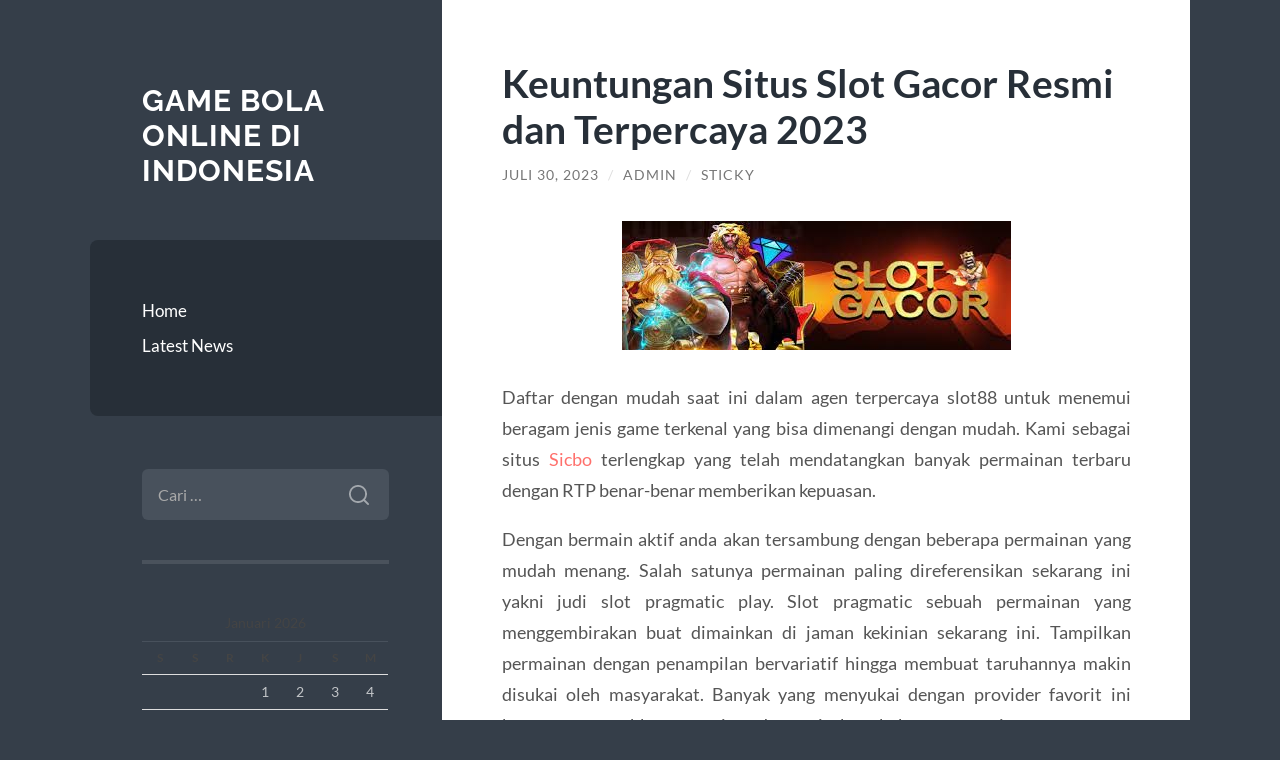

--- FILE ---
content_type: text/html; charset=UTF-8
request_url: http://menumagcanada.com/keuntungan-situs-slot-gacor-resmi-dan-terpercaya-2023/
body_size: 10462
content:
<!DOCTYPE html>

<html lang="id">

	<head>

		<meta charset="UTF-8">
		<meta name="viewport" content="width=device-width, initial-scale=1.0" >

		<link rel="profile" href="http://gmpg.org/xfn/11">

		<script type="text/javascript">
/* <![CDATA[ */
(()=>{var e={};e.g=function(){if("object"==typeof globalThis)return globalThis;try{return this||new Function("return this")()}catch(e){if("object"==typeof window)return window}}(),function({ampUrl:n,isCustomizePreview:t,isAmpDevMode:r,noampQueryVarName:o,noampQueryVarValue:s,disabledStorageKey:i,mobileUserAgents:a,regexRegex:c}){if("undefined"==typeof sessionStorage)return;const d=new RegExp(c);if(!a.some((e=>{const n=e.match(d);return!(!n||!new RegExp(n[1],n[2]).test(navigator.userAgent))||navigator.userAgent.includes(e)})))return;e.g.addEventListener("DOMContentLoaded",(()=>{const e=document.getElementById("amp-mobile-version-switcher");if(!e)return;e.hidden=!1;const n=e.querySelector("a[href]");n&&n.addEventListener("click",(()=>{sessionStorage.removeItem(i)}))}));const g=r&&["paired-browsing-non-amp","paired-browsing-amp"].includes(window.name);if(sessionStorage.getItem(i)||t||g)return;const u=new URL(location.href),m=new URL(n);m.hash=u.hash,u.searchParams.has(o)&&s===u.searchParams.get(o)?sessionStorage.setItem(i,"1"):m.href!==u.href&&(window.stop(),location.replace(m.href))}({"ampUrl":"http:\/\/menumagcanada.com\/keuntungan-situs-slot-gacor-resmi-dan-terpercaya-2023\/?amp=1","noampQueryVarName":"noamp","noampQueryVarValue":"mobile","disabledStorageKey":"amp_mobile_redirect_disabled","mobileUserAgents":["Mobile","Android","Silk\/","Kindle","BlackBerry","Opera Mini","Opera Mobi"],"regexRegex":"^\\\/((?:.|\\n)+)\\\/([i]*)$","isCustomizePreview":false,"isAmpDevMode":false})})();
/* ]]> */
</script>
<meta name='robots' content='index, follow, max-image-preview:large, max-snippet:-1, max-video-preview:-1' />
	<style>img:is([sizes="auto" i], [sizes^="auto," i]) { contain-intrinsic-size: 3000px 1500px }</style>
	
	<!-- This site is optimized with the Yoast SEO plugin v26.8 - https://yoast.com/product/yoast-seo-wordpress/ -->
	<title>Keuntungan Situs Slot Gacor Resmi dan Terpercaya 2023 - Game Bola Online di Indonesia</title>
	<link rel="canonical" href="http://menumagcanada.com/keuntungan-situs-slot-gacor-resmi-dan-terpercaya-2023/" />
	<meta property="og:locale" content="id_ID" />
	<meta property="og:type" content="article" />
	<meta property="og:title" content="Keuntungan Situs Slot Gacor Resmi dan Terpercaya 2023 - Game Bola Online di Indonesia" />
	<meta property="og:description" content="Daftar dengan mudah saat ini dalam agen terpercaya slot88 untuk menemui beragam jenis game terkenal yang bisa dimenangi dengan mudah. Kami sebagai situs Sicbo terlengkap yang telah mendatangkan banyak permainan terbaru dengan RTP benar-benar memberikan kepuasan. Dengan bermain aktif anda akan tersambung dengan beberapa permainan yang mudah menang. Salah satunya permainan paling direferensikan sekarang ini [&hellip;]" />
	<meta property="og:url" content="http://menumagcanada.com/keuntungan-situs-slot-gacor-resmi-dan-terpercaya-2023/" />
	<meta property="og:site_name" content="Game Bola Online di Indonesia" />
	<meta property="article:published_time" content="2023-07-30T04:03:59+00:00" />
	<meta property="article:modified_time" content="2023-07-30T04:05:11+00:00" />
	<meta property="og:image" content="http://menumagcanada.com/wp-content/uploads/2023/06/11111-2.jpeg" />
	<meta name="author" content="admin" />
	<meta name="twitter:card" content="summary_large_image" />
	<meta name="twitter:label1" content="Ditulis oleh" />
	<meta name="twitter:data1" content="admin" />
	<meta name="twitter:label2" content="Estimasi waktu membaca" />
	<meta name="twitter:data2" content="3 menit" />
	<script type="application/ld+json" class="yoast-schema-graph">{"@context":"https://schema.org","@graph":[{"@type":"Article","@id":"http://menumagcanada.com/keuntungan-situs-slot-gacor-resmi-dan-terpercaya-2023/#article","isPartOf":{"@id":"http://menumagcanada.com/keuntungan-situs-slot-gacor-resmi-dan-terpercaya-2023/"},"author":{"name":"admin","@id":"http://menumagcanada.com/#/schema/person/8011fba48d68ca85ce395da7156c9d98"},"headline":"Keuntungan Situs Slot Gacor Resmi dan Terpercaya 2023","datePublished":"2023-07-30T04:03:59+00:00","dateModified":"2023-07-30T04:05:11+00:00","mainEntityOfPage":{"@id":"http://menumagcanada.com/keuntungan-situs-slot-gacor-resmi-dan-terpercaya-2023/"},"wordCount":449,"image":{"@id":"http://menumagcanada.com/keuntungan-situs-slot-gacor-resmi-dan-terpercaya-2023/#primaryimage"},"thumbnailUrl":"http://menumagcanada.com/wp-content/uploads/2023/06/11111-2.jpeg","articleSection":["Latest News"],"inLanguage":"id"},{"@type":"WebPage","@id":"http://menumagcanada.com/keuntungan-situs-slot-gacor-resmi-dan-terpercaya-2023/","url":"http://menumagcanada.com/keuntungan-situs-slot-gacor-resmi-dan-terpercaya-2023/","name":"Keuntungan Situs Slot Gacor Resmi dan Terpercaya 2023 - Game Bola Online di Indonesia","isPartOf":{"@id":"http://menumagcanada.com/#website"},"primaryImageOfPage":{"@id":"http://menumagcanada.com/keuntungan-situs-slot-gacor-resmi-dan-terpercaya-2023/#primaryimage"},"image":{"@id":"http://menumagcanada.com/keuntungan-situs-slot-gacor-resmi-dan-terpercaya-2023/#primaryimage"},"thumbnailUrl":"http://menumagcanada.com/wp-content/uploads/2023/06/11111-2.jpeg","datePublished":"2023-07-30T04:03:59+00:00","dateModified":"2023-07-30T04:05:11+00:00","author":{"@id":"http://menumagcanada.com/#/schema/person/8011fba48d68ca85ce395da7156c9d98"},"breadcrumb":{"@id":"http://menumagcanada.com/keuntungan-situs-slot-gacor-resmi-dan-terpercaya-2023/#breadcrumb"},"inLanguage":"id","potentialAction":[{"@type":"ReadAction","target":["http://menumagcanada.com/keuntungan-situs-slot-gacor-resmi-dan-terpercaya-2023/"]}]},{"@type":"ImageObject","inLanguage":"id","@id":"http://menumagcanada.com/keuntungan-situs-slot-gacor-resmi-dan-terpercaya-2023/#primaryimage","url":"http://menumagcanada.com/wp-content/uploads/2023/06/11111-2.jpeg","contentUrl":"http://menumagcanada.com/wp-content/uploads/2023/06/11111-2.jpeg"},{"@type":"BreadcrumbList","@id":"http://menumagcanada.com/keuntungan-situs-slot-gacor-resmi-dan-terpercaya-2023/#breadcrumb","itemListElement":[{"@type":"ListItem","position":1,"name":"Home","item":"http://menumagcanada.com/"},{"@type":"ListItem","position":2,"name":"Keuntungan Situs Slot Gacor Resmi dan Terpercaya 2023"}]},{"@type":"WebSite","@id":"http://menumagcanada.com/#website","url":"http://menumagcanada.com/","name":"Game Bola Online di Indonesia","description":"","potentialAction":[{"@type":"SearchAction","target":{"@type":"EntryPoint","urlTemplate":"http://menumagcanada.com/?s={search_term_string}"},"query-input":{"@type":"PropertyValueSpecification","valueRequired":true,"valueName":"search_term_string"}}],"inLanguage":"id"},{"@type":"Person","@id":"http://menumagcanada.com/#/schema/person/8011fba48d68ca85ce395da7156c9d98","name":"admin","image":{"@type":"ImageObject","inLanguage":"id","@id":"http://menumagcanada.com/#/schema/person/image/","url":"https://secure.gravatar.com/avatar/7e735fc14fbff55e3283a4a3de762e775c88e04fea02e137c9127de489c58b5c?s=96&d=mm&r=g","contentUrl":"https://secure.gravatar.com/avatar/7e735fc14fbff55e3283a4a3de762e775c88e04fea02e137c9127de489c58b5c?s=96&d=mm&r=g","caption":"admin"}}]}</script>
	<!-- / Yoast SEO plugin. -->


<link rel="alternate" type="application/rss+xml" title="Game Bola Online di Indonesia &raquo; Feed" href="http://menumagcanada.com/feed/" />
<link rel="alternate" type="application/rss+xml" title="Game Bola Online di Indonesia &raquo; Umpan Komentar" href="http://menumagcanada.com/comments/feed/" />
<script type="text/javascript">
/* <![CDATA[ */
window._wpemojiSettings = {"baseUrl":"https:\/\/s.w.org\/images\/core\/emoji\/16.0.1\/72x72\/","ext":".png","svgUrl":"https:\/\/s.w.org\/images\/core\/emoji\/16.0.1\/svg\/","svgExt":".svg","source":{"concatemoji":"http:\/\/menumagcanada.com\/wp-includes\/js\/wp-emoji-release.min.js?ver=6.8.3"}};
/*! This file is auto-generated */
!function(s,n){var o,i,e;function c(e){try{var t={supportTests:e,timestamp:(new Date).valueOf()};sessionStorage.setItem(o,JSON.stringify(t))}catch(e){}}function p(e,t,n){e.clearRect(0,0,e.canvas.width,e.canvas.height),e.fillText(t,0,0);var t=new Uint32Array(e.getImageData(0,0,e.canvas.width,e.canvas.height).data),a=(e.clearRect(0,0,e.canvas.width,e.canvas.height),e.fillText(n,0,0),new Uint32Array(e.getImageData(0,0,e.canvas.width,e.canvas.height).data));return t.every(function(e,t){return e===a[t]})}function u(e,t){e.clearRect(0,0,e.canvas.width,e.canvas.height),e.fillText(t,0,0);for(var n=e.getImageData(16,16,1,1),a=0;a<n.data.length;a++)if(0!==n.data[a])return!1;return!0}function f(e,t,n,a){switch(t){case"flag":return n(e,"\ud83c\udff3\ufe0f\u200d\u26a7\ufe0f","\ud83c\udff3\ufe0f\u200b\u26a7\ufe0f")?!1:!n(e,"\ud83c\udde8\ud83c\uddf6","\ud83c\udde8\u200b\ud83c\uddf6")&&!n(e,"\ud83c\udff4\udb40\udc67\udb40\udc62\udb40\udc65\udb40\udc6e\udb40\udc67\udb40\udc7f","\ud83c\udff4\u200b\udb40\udc67\u200b\udb40\udc62\u200b\udb40\udc65\u200b\udb40\udc6e\u200b\udb40\udc67\u200b\udb40\udc7f");case"emoji":return!a(e,"\ud83e\udedf")}return!1}function g(e,t,n,a){var r="undefined"!=typeof WorkerGlobalScope&&self instanceof WorkerGlobalScope?new OffscreenCanvas(300,150):s.createElement("canvas"),o=r.getContext("2d",{willReadFrequently:!0}),i=(o.textBaseline="top",o.font="600 32px Arial",{});return e.forEach(function(e){i[e]=t(o,e,n,a)}),i}function t(e){var t=s.createElement("script");t.src=e,t.defer=!0,s.head.appendChild(t)}"undefined"!=typeof Promise&&(o="wpEmojiSettingsSupports",i=["flag","emoji"],n.supports={everything:!0,everythingExceptFlag:!0},e=new Promise(function(e){s.addEventListener("DOMContentLoaded",e,{once:!0})}),new Promise(function(t){var n=function(){try{var e=JSON.parse(sessionStorage.getItem(o));if("object"==typeof e&&"number"==typeof e.timestamp&&(new Date).valueOf()<e.timestamp+604800&&"object"==typeof e.supportTests)return e.supportTests}catch(e){}return null}();if(!n){if("undefined"!=typeof Worker&&"undefined"!=typeof OffscreenCanvas&&"undefined"!=typeof URL&&URL.createObjectURL&&"undefined"!=typeof Blob)try{var e="postMessage("+g.toString()+"("+[JSON.stringify(i),f.toString(),p.toString(),u.toString()].join(",")+"));",a=new Blob([e],{type:"text/javascript"}),r=new Worker(URL.createObjectURL(a),{name:"wpTestEmojiSupports"});return void(r.onmessage=function(e){c(n=e.data),r.terminate(),t(n)})}catch(e){}c(n=g(i,f,p,u))}t(n)}).then(function(e){for(var t in e)n.supports[t]=e[t],n.supports.everything=n.supports.everything&&n.supports[t],"flag"!==t&&(n.supports.everythingExceptFlag=n.supports.everythingExceptFlag&&n.supports[t]);n.supports.everythingExceptFlag=n.supports.everythingExceptFlag&&!n.supports.flag,n.DOMReady=!1,n.readyCallback=function(){n.DOMReady=!0}}).then(function(){return e}).then(function(){var e;n.supports.everything||(n.readyCallback(),(e=n.source||{}).concatemoji?t(e.concatemoji):e.wpemoji&&e.twemoji&&(t(e.twemoji),t(e.wpemoji)))}))}((window,document),window._wpemojiSettings);
/* ]]> */
</script>
<style id='wp-emoji-styles-inline-css' type='text/css'>

	img.wp-smiley, img.emoji {
		display: inline !important;
		border: none !important;
		box-shadow: none !important;
		height: 1em !important;
		width: 1em !important;
		margin: 0 0.07em !important;
		vertical-align: -0.1em !important;
		background: none !important;
		padding: 0 !important;
	}
</style>
<link rel='stylesheet' id='wp-block-library-css' href='http://menumagcanada.com/wp-includes/css/dist/block-library/style.min.css?ver=6.8.3' type='text/css' media='all' />
<style id='classic-theme-styles-inline-css' type='text/css'>
/*! This file is auto-generated */
.wp-block-button__link{color:#fff;background-color:#32373c;border-radius:9999px;box-shadow:none;text-decoration:none;padding:calc(.667em + 2px) calc(1.333em + 2px);font-size:1.125em}.wp-block-file__button{background:#32373c;color:#fff;text-decoration:none}
</style>
<style id='global-styles-inline-css' type='text/css'>
:root{--wp--preset--aspect-ratio--square: 1;--wp--preset--aspect-ratio--4-3: 4/3;--wp--preset--aspect-ratio--3-4: 3/4;--wp--preset--aspect-ratio--3-2: 3/2;--wp--preset--aspect-ratio--2-3: 2/3;--wp--preset--aspect-ratio--16-9: 16/9;--wp--preset--aspect-ratio--9-16: 9/16;--wp--preset--color--black: #272F38;--wp--preset--color--cyan-bluish-gray: #abb8c3;--wp--preset--color--white: #fff;--wp--preset--color--pale-pink: #f78da7;--wp--preset--color--vivid-red: #cf2e2e;--wp--preset--color--luminous-vivid-orange: #ff6900;--wp--preset--color--luminous-vivid-amber: #fcb900;--wp--preset--color--light-green-cyan: #7bdcb5;--wp--preset--color--vivid-green-cyan: #00d084;--wp--preset--color--pale-cyan-blue: #8ed1fc;--wp--preset--color--vivid-cyan-blue: #0693e3;--wp--preset--color--vivid-purple: #9b51e0;--wp--preset--color--accent: #FF706C;--wp--preset--color--dark-gray: #444;--wp--preset--color--medium-gray: #666;--wp--preset--color--light-gray: #888;--wp--preset--gradient--vivid-cyan-blue-to-vivid-purple: linear-gradient(135deg,rgba(6,147,227,1) 0%,rgb(155,81,224) 100%);--wp--preset--gradient--light-green-cyan-to-vivid-green-cyan: linear-gradient(135deg,rgb(122,220,180) 0%,rgb(0,208,130) 100%);--wp--preset--gradient--luminous-vivid-amber-to-luminous-vivid-orange: linear-gradient(135deg,rgba(252,185,0,1) 0%,rgba(255,105,0,1) 100%);--wp--preset--gradient--luminous-vivid-orange-to-vivid-red: linear-gradient(135deg,rgba(255,105,0,1) 0%,rgb(207,46,46) 100%);--wp--preset--gradient--very-light-gray-to-cyan-bluish-gray: linear-gradient(135deg,rgb(238,238,238) 0%,rgb(169,184,195) 100%);--wp--preset--gradient--cool-to-warm-spectrum: linear-gradient(135deg,rgb(74,234,220) 0%,rgb(151,120,209) 20%,rgb(207,42,186) 40%,rgb(238,44,130) 60%,rgb(251,105,98) 80%,rgb(254,248,76) 100%);--wp--preset--gradient--blush-light-purple: linear-gradient(135deg,rgb(255,206,236) 0%,rgb(152,150,240) 100%);--wp--preset--gradient--blush-bordeaux: linear-gradient(135deg,rgb(254,205,165) 0%,rgb(254,45,45) 50%,rgb(107,0,62) 100%);--wp--preset--gradient--luminous-dusk: linear-gradient(135deg,rgb(255,203,112) 0%,rgb(199,81,192) 50%,rgb(65,88,208) 100%);--wp--preset--gradient--pale-ocean: linear-gradient(135deg,rgb(255,245,203) 0%,rgb(182,227,212) 50%,rgb(51,167,181) 100%);--wp--preset--gradient--electric-grass: linear-gradient(135deg,rgb(202,248,128) 0%,rgb(113,206,126) 100%);--wp--preset--gradient--midnight: linear-gradient(135deg,rgb(2,3,129) 0%,rgb(40,116,252) 100%);--wp--preset--font-size--small: 16px;--wp--preset--font-size--medium: 20px;--wp--preset--font-size--large: 24px;--wp--preset--font-size--x-large: 42px;--wp--preset--font-size--regular: 18px;--wp--preset--font-size--larger: 32px;--wp--preset--spacing--20: 0.44rem;--wp--preset--spacing--30: 0.67rem;--wp--preset--spacing--40: 1rem;--wp--preset--spacing--50: 1.5rem;--wp--preset--spacing--60: 2.25rem;--wp--preset--spacing--70: 3.38rem;--wp--preset--spacing--80: 5.06rem;--wp--preset--shadow--natural: 6px 6px 9px rgba(0, 0, 0, 0.2);--wp--preset--shadow--deep: 12px 12px 50px rgba(0, 0, 0, 0.4);--wp--preset--shadow--sharp: 6px 6px 0px rgba(0, 0, 0, 0.2);--wp--preset--shadow--outlined: 6px 6px 0px -3px rgba(255, 255, 255, 1), 6px 6px rgba(0, 0, 0, 1);--wp--preset--shadow--crisp: 6px 6px 0px rgba(0, 0, 0, 1);}:where(.is-layout-flex){gap: 0.5em;}:where(.is-layout-grid){gap: 0.5em;}body .is-layout-flex{display: flex;}.is-layout-flex{flex-wrap: wrap;align-items: center;}.is-layout-flex > :is(*, div){margin: 0;}body .is-layout-grid{display: grid;}.is-layout-grid > :is(*, div){margin: 0;}:where(.wp-block-columns.is-layout-flex){gap: 2em;}:where(.wp-block-columns.is-layout-grid){gap: 2em;}:where(.wp-block-post-template.is-layout-flex){gap: 1.25em;}:where(.wp-block-post-template.is-layout-grid){gap: 1.25em;}.has-black-color{color: var(--wp--preset--color--black) !important;}.has-cyan-bluish-gray-color{color: var(--wp--preset--color--cyan-bluish-gray) !important;}.has-white-color{color: var(--wp--preset--color--white) !important;}.has-pale-pink-color{color: var(--wp--preset--color--pale-pink) !important;}.has-vivid-red-color{color: var(--wp--preset--color--vivid-red) !important;}.has-luminous-vivid-orange-color{color: var(--wp--preset--color--luminous-vivid-orange) !important;}.has-luminous-vivid-amber-color{color: var(--wp--preset--color--luminous-vivid-amber) !important;}.has-light-green-cyan-color{color: var(--wp--preset--color--light-green-cyan) !important;}.has-vivid-green-cyan-color{color: var(--wp--preset--color--vivid-green-cyan) !important;}.has-pale-cyan-blue-color{color: var(--wp--preset--color--pale-cyan-blue) !important;}.has-vivid-cyan-blue-color{color: var(--wp--preset--color--vivid-cyan-blue) !important;}.has-vivid-purple-color{color: var(--wp--preset--color--vivid-purple) !important;}.has-black-background-color{background-color: var(--wp--preset--color--black) !important;}.has-cyan-bluish-gray-background-color{background-color: var(--wp--preset--color--cyan-bluish-gray) !important;}.has-white-background-color{background-color: var(--wp--preset--color--white) !important;}.has-pale-pink-background-color{background-color: var(--wp--preset--color--pale-pink) !important;}.has-vivid-red-background-color{background-color: var(--wp--preset--color--vivid-red) !important;}.has-luminous-vivid-orange-background-color{background-color: var(--wp--preset--color--luminous-vivid-orange) !important;}.has-luminous-vivid-amber-background-color{background-color: var(--wp--preset--color--luminous-vivid-amber) !important;}.has-light-green-cyan-background-color{background-color: var(--wp--preset--color--light-green-cyan) !important;}.has-vivid-green-cyan-background-color{background-color: var(--wp--preset--color--vivid-green-cyan) !important;}.has-pale-cyan-blue-background-color{background-color: var(--wp--preset--color--pale-cyan-blue) !important;}.has-vivid-cyan-blue-background-color{background-color: var(--wp--preset--color--vivid-cyan-blue) !important;}.has-vivid-purple-background-color{background-color: var(--wp--preset--color--vivid-purple) !important;}.has-black-border-color{border-color: var(--wp--preset--color--black) !important;}.has-cyan-bluish-gray-border-color{border-color: var(--wp--preset--color--cyan-bluish-gray) !important;}.has-white-border-color{border-color: var(--wp--preset--color--white) !important;}.has-pale-pink-border-color{border-color: var(--wp--preset--color--pale-pink) !important;}.has-vivid-red-border-color{border-color: var(--wp--preset--color--vivid-red) !important;}.has-luminous-vivid-orange-border-color{border-color: var(--wp--preset--color--luminous-vivid-orange) !important;}.has-luminous-vivid-amber-border-color{border-color: var(--wp--preset--color--luminous-vivid-amber) !important;}.has-light-green-cyan-border-color{border-color: var(--wp--preset--color--light-green-cyan) !important;}.has-vivid-green-cyan-border-color{border-color: var(--wp--preset--color--vivid-green-cyan) !important;}.has-pale-cyan-blue-border-color{border-color: var(--wp--preset--color--pale-cyan-blue) !important;}.has-vivid-cyan-blue-border-color{border-color: var(--wp--preset--color--vivid-cyan-blue) !important;}.has-vivid-purple-border-color{border-color: var(--wp--preset--color--vivid-purple) !important;}.has-vivid-cyan-blue-to-vivid-purple-gradient-background{background: var(--wp--preset--gradient--vivid-cyan-blue-to-vivid-purple) !important;}.has-light-green-cyan-to-vivid-green-cyan-gradient-background{background: var(--wp--preset--gradient--light-green-cyan-to-vivid-green-cyan) !important;}.has-luminous-vivid-amber-to-luminous-vivid-orange-gradient-background{background: var(--wp--preset--gradient--luminous-vivid-amber-to-luminous-vivid-orange) !important;}.has-luminous-vivid-orange-to-vivid-red-gradient-background{background: var(--wp--preset--gradient--luminous-vivid-orange-to-vivid-red) !important;}.has-very-light-gray-to-cyan-bluish-gray-gradient-background{background: var(--wp--preset--gradient--very-light-gray-to-cyan-bluish-gray) !important;}.has-cool-to-warm-spectrum-gradient-background{background: var(--wp--preset--gradient--cool-to-warm-spectrum) !important;}.has-blush-light-purple-gradient-background{background: var(--wp--preset--gradient--blush-light-purple) !important;}.has-blush-bordeaux-gradient-background{background: var(--wp--preset--gradient--blush-bordeaux) !important;}.has-luminous-dusk-gradient-background{background: var(--wp--preset--gradient--luminous-dusk) !important;}.has-pale-ocean-gradient-background{background: var(--wp--preset--gradient--pale-ocean) !important;}.has-electric-grass-gradient-background{background: var(--wp--preset--gradient--electric-grass) !important;}.has-midnight-gradient-background{background: var(--wp--preset--gradient--midnight) !important;}.has-small-font-size{font-size: var(--wp--preset--font-size--small) !important;}.has-medium-font-size{font-size: var(--wp--preset--font-size--medium) !important;}.has-large-font-size{font-size: var(--wp--preset--font-size--large) !important;}.has-x-large-font-size{font-size: var(--wp--preset--font-size--x-large) !important;}
:where(.wp-block-post-template.is-layout-flex){gap: 1.25em;}:where(.wp-block-post-template.is-layout-grid){gap: 1.25em;}
:where(.wp-block-columns.is-layout-flex){gap: 2em;}:where(.wp-block-columns.is-layout-grid){gap: 2em;}
:root :where(.wp-block-pullquote){font-size: 1.5em;line-height: 1.6;}
</style>
<link rel='stylesheet' id='wilson_fonts-css' href='http://menumagcanada.com/wp-content/themes/wilson/assets/css/fonts.css?ver=6.8.3' type='text/css' media='all' />
<link rel='stylesheet' id='wilson_style-css' href='http://menumagcanada.com/wp-content/themes/wilson/style.css?ver=2.1.3' type='text/css' media='all' />
<script type="text/javascript" src="http://menumagcanada.com/wp-includes/js/jquery/jquery.min.js?ver=3.7.1" id="jquery-core-js"></script>
<script type="text/javascript" src="http://menumagcanada.com/wp-includes/js/jquery/jquery-migrate.min.js?ver=3.4.1" id="jquery-migrate-js"></script>
<script type="text/javascript" src="http://menumagcanada.com/wp-content/themes/wilson/assets/js/global.js?ver=2.1.3" id="wilson_global-js"></script>
<link rel="https://api.w.org/" href="http://menumagcanada.com/wp-json/" /><link rel="alternate" title="JSON" type="application/json" href="http://menumagcanada.com/wp-json/wp/v2/posts/870" /><link rel="EditURI" type="application/rsd+xml" title="RSD" href="http://menumagcanada.com/xmlrpc.php?rsd" />
<meta name="generator" content="WordPress 6.8.3" />
<link rel='shortlink' href='http://menumagcanada.com/?p=870' />
<link rel="alternate" title="oEmbed (JSON)" type="application/json+oembed" href="http://menumagcanada.com/wp-json/oembed/1.0/embed?url=http%3A%2F%2Fmenumagcanada.com%2Fkeuntungan-situs-slot-gacor-resmi-dan-terpercaya-2023%2F" />
<link rel="alternate" title="oEmbed (XML)" type="text/xml+oembed" href="http://menumagcanada.com/wp-json/oembed/1.0/embed?url=http%3A%2F%2Fmenumagcanada.com%2Fkeuntungan-situs-slot-gacor-resmi-dan-terpercaya-2023%2F&#038;format=xml" />
<link rel="alternate" type="text/html" media="only screen and (max-width: 640px)" href="http://menumagcanada.com/keuntungan-situs-slot-gacor-resmi-dan-terpercaya-2023/?amp=1"><link rel="amphtml" href="http://menumagcanada.com/keuntungan-situs-slot-gacor-resmi-dan-terpercaya-2023/?amp=1"><style>#amp-mobile-version-switcher{left:0;position:absolute;width:100%;z-index:100}#amp-mobile-version-switcher>a{background-color:#444;border:0;color:#eaeaea;display:block;font-family:-apple-system,BlinkMacSystemFont,Segoe UI,Roboto,Oxygen-Sans,Ubuntu,Cantarell,Helvetica Neue,sans-serif;font-size:16px;font-weight:600;padding:15px 0;text-align:center;-webkit-text-decoration:none;text-decoration:none}#amp-mobile-version-switcher>a:active,#amp-mobile-version-switcher>a:focus,#amp-mobile-version-switcher>a:hover{-webkit-text-decoration:underline;text-decoration:underline}</style>
	</head>
	
	<body class="wp-singular post-template-default single single-post postid-870 single-format-standard wp-theme-wilson">

		
		<a class="skip-link button" href="#site-content">Skip to the content</a>
	
		<div class="wrapper">
	
			<header class="sidebar" id="site-header">
							
				<div class="blog-header">

									
						<div class="blog-info">
						
															<div class="blog-title">
									<a href="http://menumagcanada.com" rel="home">Game Bola Online di Indonesia</a>
								</div>
														
													
						</div><!-- .blog-info -->
						
					
				</div><!-- .blog-header -->
				
				<div class="nav-toggle toggle">
				
					<p>
						<span class="show">Show menu</span>
						<span class="hide">Hide menu</span>
					</p>
				
					<div class="bars">
							
						<div class="bar"></div>
						<div class="bar"></div>
						<div class="bar"></div>
						
						<div class="clear"></div>
						
					</div><!-- .bars -->
				
				</div><!-- .nav-toggle -->
				
				<div class="blog-menu">
			
					<ul class="navigation">
					
						<li id="menu-item-16" class="menu-item menu-item-type-custom menu-item-object-custom menu-item-home menu-item-16"><a href="http://menumagcanada.com">Home</a></li>
<li id="menu-item-17" class="menu-item menu-item-type-taxonomy menu-item-object-category current-post-ancestor current-menu-parent current-post-parent menu-item-17"><a href="http://menumagcanada.com/category/latest-news/">Latest News</a></li>
												
					</ul><!-- .navigation -->
				</div><!-- .blog-menu -->
				
				<div class="mobile-menu">
						 
					<ul class="navigation">
					
						<li class="menu-item menu-item-type-custom menu-item-object-custom menu-item-home menu-item-16"><a href="http://menumagcanada.com">Home</a></li>
<li class="menu-item menu-item-type-taxonomy menu-item-object-category current-post-ancestor current-menu-parent current-post-parent menu-item-17"><a href="http://menumagcanada.com/category/latest-news/">Latest News</a></li>
						
					</ul>
					 
				</div><!-- .mobile-menu -->
				
				
					<div class="widgets" role="complementary">
					
						<div id="search-2" class="widget widget_search"><div class="widget-content"><form role="search" method="get" class="search-form" action="http://menumagcanada.com/">
				<label>
					<span class="screen-reader-text">Cari untuk:</span>
					<input type="search" class="search-field" placeholder="Cari &hellip;" value="" name="s" />
				</label>
				<input type="submit" class="search-submit" value="Cari" />
			</form></div></div><div id="calendar-3" class="widget widget_calendar"><div class="widget-content"><div id="calendar_wrap" class="calendar_wrap"><table id="wp-calendar" class="wp-calendar-table">
	<caption>Januari 2026</caption>
	<thead>
	<tr>
		<th scope="col" aria-label="Senin">S</th>
		<th scope="col" aria-label="Selasa">S</th>
		<th scope="col" aria-label="Rabu">R</th>
		<th scope="col" aria-label="Kamis">K</th>
		<th scope="col" aria-label="Jumat">J</th>
		<th scope="col" aria-label="Sabtu">S</th>
		<th scope="col" aria-label="Minggu">M</th>
	</tr>
	</thead>
	<tbody>
	<tr>
		<td colspan="3" class="pad">&nbsp;</td><td>1</td><td>2</td><td>3</td><td>4</td>
	</tr>
	<tr>
		<td>5</td><td>6</td><td>7</td><td>8</td><td><a href="http://menumagcanada.com/2026/01/09/" aria-label="Pos diterbitkan pada 9 January 2026">9</a></td><td>10</td><td>11</td>
	</tr>
	<tr>
		<td>12</td><td><a href="http://menumagcanada.com/2026/01/13/" aria-label="Pos diterbitkan pada 13 January 2026">13</a></td><td><a href="http://menumagcanada.com/2026/01/14/" aria-label="Pos diterbitkan pada 14 January 2026">14</a></td><td>15</td><td><a href="http://menumagcanada.com/2026/01/16/" aria-label="Pos diterbitkan pada 16 January 2026">16</a></td><td><a href="http://menumagcanada.com/2026/01/17/" aria-label="Pos diterbitkan pada 17 January 2026">17</a></td><td>18</td>
	</tr>
	<tr>
		<td><a href="http://menumagcanada.com/2026/01/19/" aria-label="Pos diterbitkan pada 19 January 2026">19</a></td><td><a href="http://menumagcanada.com/2026/01/20/" aria-label="Pos diterbitkan pada 20 January 2026">20</a></td><td><a href="http://menumagcanada.com/2026/01/21/" aria-label="Pos diterbitkan pada 21 January 2026">21</a></td><td id="today">22</td><td>23</td><td>24</td><td>25</td>
	</tr>
	<tr>
		<td>26</td><td>27</td><td>28</td><td>29</td><td>30</td><td>31</td>
		<td class="pad" colspan="1">&nbsp;</td>
	</tr>
	</tbody>
	</table><nav aria-label="Bulan sebelumnya dan selanjutnya" class="wp-calendar-nav">
		<span class="wp-calendar-nav-prev"><a href="http://menumagcanada.com/2025/12/">&laquo; Des</a></span>
		<span class="pad">&nbsp;</span>
		<span class="wp-calendar-nav-next">&nbsp;</span>
	</nav></div></div></div><div id="archives-2" class="widget widget_archive"><div class="widget-content"><h3 class="widget-title">Arsip</h3>
			<ul>
					<li><a href='http://menumagcanada.com/2026/01/'>Januari 2026</a></li>
	<li><a href='http://menumagcanada.com/2025/12/'>Desember 2025</a></li>
	<li><a href='http://menumagcanada.com/2025/11/'>November 2025</a></li>
	<li><a href='http://menumagcanada.com/2024/04/'>April 2024</a></li>
	<li><a href='http://menumagcanada.com/2024/03/'>Maret 2024</a></li>
	<li><a href='http://menumagcanada.com/2023/12/'>Desember 2023</a></li>
	<li><a href='http://menumagcanada.com/2023/11/'>November 2023</a></li>
	<li><a href='http://menumagcanada.com/2023/10/'>Oktober 2023</a></li>
	<li><a href='http://menumagcanada.com/2023/09/'>September 2023</a></li>
	<li><a href='http://menumagcanada.com/2023/08/'>Agustus 2023</a></li>
	<li><a href='http://menumagcanada.com/2023/07/'>Juli 2023</a></li>
	<li><a href='http://menumagcanada.com/2023/06/'>Juni 2023</a></li>
	<li><a href='http://menumagcanada.com/2023/05/'>Mei 2023</a></li>
	<li><a href='http://menumagcanada.com/2023/04/'>April 2023</a></li>
	<li><a href='http://menumagcanada.com/2023/03/'>Maret 2023</a></li>
	<li><a href='http://menumagcanada.com/2023/02/'>Februari 2023</a></li>
	<li><a href='http://menumagcanada.com/2023/01/'>Januari 2023</a></li>
	<li><a href='http://menumagcanada.com/2022/12/'>Desember 2022</a></li>
	<li><a href='http://menumagcanada.com/2022/11/'>November 2022</a></li>
	<li><a href='http://menumagcanada.com/2021/11/'>November 2021</a></li>
	<li><a href='http://menumagcanada.com/2021/10/'>Oktober 2021</a></li>
	<li><a href='http://menumagcanada.com/2021/09/'>September 2021</a></li>
	<li><a href='http://menumagcanada.com/2021/05/'>Mei 2021</a></li>
	<li><a href='http://menumagcanada.com/2020/08/'>Agustus 2020</a></li>
	<li><a href='http://menumagcanada.com/2020/07/'>Juli 2020</a></li>
	<li><a href='http://menumagcanada.com/2020/06/'>Juni 2020</a></li>
	<li><a href='http://menumagcanada.com/2020/01/'>Januari 2020</a></li>
	<li><a href='http://menumagcanada.com/2019/12/'>Desember 2019</a></li>
	<li><a href='http://menumagcanada.com/2019/11/'>November 2019</a></li>
	<li><a href='http://menumagcanada.com/2019/10/'>Oktober 2019</a></li>
	<li><a href='http://menumagcanada.com/2019/09/'>September 2019</a></li>
	<li><a href='http://menumagcanada.com/2019/08/'>Agustus 2019</a></li>
	<li><a href='http://menumagcanada.com/2019/07/'>Juli 2019</a></li>
	<li><a href='http://menumagcanada.com/2019/06/'>Juni 2019</a></li>
	<li><a href='http://menumagcanada.com/2019/05/'>Mei 2019</a></li>
	<li><a href='http://menumagcanada.com/2019/04/'>April 2019</a></li>
	<li><a href='http://menumagcanada.com/2019/03/'>Maret 2019</a></li>
	<li><a href='http://menumagcanada.com/2019/02/'>Februari 2019</a></li>
	<li><a href='http://menumagcanada.com/2019/01/'>Januari 2019</a></li>
	<li><a href='http://menumagcanada.com/2018/12/'>Desember 2018</a></li>
	<li><a href='http://menumagcanada.com/2018/11/'>November 2018</a></li>
	<li><a href='http://menumagcanada.com/2018/10/'>Oktober 2018</a></li>
	<li><a href='http://menumagcanada.com/2018/07/'>Juli 2018</a></li>
	<li><a href='http://menumagcanada.com/2018/06/'>Juni 2018</a></li>
	<li><a href='http://menumagcanada.com/2018/05/'>Mei 2018</a></li>
			</ul>

			</div></div><div id="custom_html-2" class="widget_text widget widget_custom_html"><div class="widget_text widget-content"><h3 class="widget-title">Tautan</h3><div class="textwidget custom-html-widget"></div></div></div><div id="block-2" class="widget widget_block"><div class="widget-content"><p><br /><a href="https://secure.livechatinc.com/customer/action/open_chat?license_id=10715182">LIVE CHAT</a></p></div></div>						
					</div><!-- .widgets -->
					
													
			</header><!-- .sidebar -->

			<main class="content" id="site-content">	
		<div class="posts">
	
			<article id="post-870" class="post-870 post type-post status-publish format-standard hentry category-latest-news">
			
							
				<div class="post-inner">

					<div class="post-header">

						
															<h1 class="post-title">Keuntungan Situs Slot Gacor Resmi dan Terpercaya 2023</h1>
							
						
								
		<div class="post-meta">
		
			<span class="post-date"><a href="http://menumagcanada.com/keuntungan-situs-slot-gacor-resmi-dan-terpercaya-2023/">Juli 30, 2023</a></span>
			
			<span class="date-sep"> / </span>
				
			<span class="post-author"><a href="http://menumagcanada.com/author/admin/" title="Pos-pos oleh admin" rel="author">admin</a></span>
			
						
			 
			
				<span class="date-sep"> / </span>
			
				Sticky			
						
												
		</div><!-- .post-meta -->

		
					</div><!-- .post-header -->

					
						<div class="post-content">

							<h2 style="text-align: center;"><img fetchpriority="high" decoding="async" class="aligncenter size-full wp-image-745" src="http://menumagcanada.com/wp-content/uploads/2023/06/11111-2.jpeg" alt="" width="389" height="129" srcset="http://menumagcanada.com/wp-content/uploads/2023/06/11111-2.jpeg 389w, http://menumagcanada.com/wp-content/uploads/2023/06/11111-2-300x99.jpeg 300w" sizes="(max-width: 389px) 100vw, 389px" /></h2>
<p style="text-align: justify;">Daftar dengan mudah saat ini dalam agen terpercaya slot88 untuk menemui beragam jenis game terkenal yang bisa dimenangi dengan mudah. Kami sebagai situs <a href="https://organicbabyformula24.com/">Sicbo</a> terlengkap yang telah mendatangkan banyak permainan terbaru dengan RTP benar-benar memberikan kepuasan.</p>
<p style="text-align: justify;">Dengan bermain aktif anda akan tersambung dengan beberapa permainan yang mudah menang. Salah satunya permainan paling direferensikan sekarang ini yakni judi slot pragmatic play. Slot pragmatic sebuah permainan yang menggembirakan buat dimainkan di jaman kekinian sekarang ini. Tampilkan permainan dengan penampilan bervariatif hingga membuat taruhannya makin disukai oleh masyarakat. Banyak yang menyukai dengan provider favorit ini karena menyuguhkan permainan dengan jackpot beberapa ratus juta.</p>
<p style="text-align: justify;">Provider pragmatic telah mereferensikan ada banyak permainan terbaru 2023 yang memiliki keuntungan terbaik dan berlipat-lipat. Dengan bermain <a href="http://menumagcanada.com/keuntungan-situs-slot-gacor-resmi-dan-terpercaya-2023/">game slot gacor</a> hari ini di sini karena itu anda akan mendapatkan keuntungannya langsung dan mudah. Ada banyak referensi permainan yang pas untuk Anda mainkan seperti game slot sweet Bonanza, Aztec Bonanza, Aztec Gems, Dragon ball, 777 fire strike, dan banyak.</p>
<p style="text-align: justify;">Beberapa permainan yang telah dijajakan di sini jadi sebuah game mudah dan berikan keuntungan terbaik untuk pemainnya. Agar bisa mendapatkan hasil terbaik Anda bisa bermain-main dengan memakai taktik khusus. Dengan mengaplikasikan beberapa trik dan tips yang terdapat karena itu mudah untuk anda untuk meraih kemenangan besar.</p>
<p style="text-align: justify;">Hadiah terbaik berbentuk bonus dan potongan harga yang telah dijajakan jadi satu perihal yang menarik. Bukan hanya hanya itu provider slot pragmatic juga membuat beberapa ratus permainan berlainan . Maka secara bermain tiap hari di sini pemain tidak akan mudah jemu untuk menikmati semua taruhannya.</p>
<p style="text-align: justify;">Menyuguhkan permainan dengan RTP slot capai 99% yang membuat pemain makin ingin tahu dengan gamenya . Maka supaya Anda bisa bermain-main dengan mendapat untung memberikan kepuasan coba tergabung bersama dalam situs terbesar kami. Dengan memilih tergabung di sini akan mendapatkan keuntungan memberikan kepuasan. Hadiah beberapa ratus juta akan diberi langsung dan mudah untuk pemainnya.</p>
<h2 style="text-align: center;">Daftar Situs Judi Slot Online Uang Asli Terpercaya di Indonesia</h2>
<p style="text-align: justify;">Dalam artikel di atas telah mengulas berkenaan informasi situs judi slot online yang mana akan menambahkan pengetahuan anda saat sebelum lakukan taruhan judi slot88 atau slot gacor. Lakukan taruhan judi online dengan uang asli benar-benar sangat berefek, oleh karena itu penting untuk beberapa betor slot gacor untuk ketahui lebih dulu saat sebelum lakukan taruhan slot uang asli.</p>
<p style="text-align: justify;">Untuk menambahkan pengetahuan beberapa betor yang baru ingin mengawali permainan judi slot zeus harus mengenali beberapa provider slot online resmi yang memakai uang asli. Berikut kami simpulkan 31 provider slot resmi yang memakai uang asli</p>
<ul>
<li style="text-align: justify;">Slot Gacor Online Pragmatic Play</li>
<li style="text-align: justify;">Slot Gacor Online Joker123</li>
<li style="text-align: justify;">Slot Gacor Online Habanero</li>
<li style="text-align: justify;">Slot Gacor Gacor CQ9</li>
<li style="text-align: justify;">Slot Gacor Gacor Microgaming</li>
<li style="text-align: justify;">Slot Gacor Gacor Spadegaming</li>
<li style="text-align: justify;">Slot Gacor Terbaru Playtech</li>
<li style="text-align: justify;">Slot Gacor Terbaru Flow Gaming</li>
<li style="text-align: justify;">Slot Gacor Terbaru Bet Soft</li>
<li style="text-align: justify;">Slot Gacor Terbaik Slot88</li>
</ul>

						</div><!-- .post-content -->

									
				</div><!-- .post-inner -->

			</article><!-- .post -->

		</div><!-- .posts -->

										
			<div class="post-meta-bottom">

				<div class="post-cat-tags">

					<p class="post-categories"><span>Categories:</span> <a href="http://menumagcanada.com/category/latest-news/" rel="category tag">Latest News</a></p>

					
				</div><!-- .post-cat-tags -->

				
					<nav class="post-nav archive-nav">

													<a class="post-nav-older" href="http://menumagcanada.com/ciri-ciri-situs-slot-gacor-gampang-menang-maxwin-terbaru/">
								&laquo; Ciri Ciri Situs Slot Gacor Gampang Menang Maxwin Terbaru							</a>
						
													<a class="post-nav-newer" href="http://menumagcanada.com/promo-bonus-lengkap-dan-hadiah-menarik-se-indonesia/">
								Promo Bonus Lengkap dan Hadiah Menarik Se Indonesia &raquo;							</a>
						
					</nav><!-- .post-nav -->

				
			</div><!-- .post-meta-bottom -->

			
			<footer class="footer section large-padding bg-dark clear" id="site-footer">

			
			<div class="credits">
				
				<p class="credits-left">&copy; 2026 <a href="http://menumagcanada.com">Game Bola Online di Indonesia</a></p>
				
				<p class="credits-right"><span>Theme by <a href="https://andersnoren.se">Anders Nor&eacute;n</a></span> &mdash; <a class="tothetop" href="#site-header">Up &uarr;</a></p>
				
			</div><!-- .credits -->
		
		</footer><!-- #site-footer -->
		
	</main><!-- #site-content -->
	
</div><!-- .wrapper -->

<script type="speculationrules">
{"prefetch":[{"source":"document","where":{"and":[{"href_matches":"\/*"},{"not":{"href_matches":["\/wp-*.php","\/wp-admin\/*","\/wp-content\/uploads\/*","\/wp-content\/*","\/wp-content\/plugins\/*","\/wp-content\/themes\/wilson\/*","\/*\\?(.+)"]}},{"not":{"selector_matches":"a[rel~=\"nofollow\"]"}},{"not":{"selector_matches":".no-prefetch, .no-prefetch a"}}]},"eagerness":"conservative"}]}
</script>
		<div id="amp-mobile-version-switcher" hidden>
			<a rel="" href="http://menumagcanada.com/keuntungan-situs-slot-gacor-resmi-dan-terpercaya-2023/?amp=1">
				Go to mobile version			</a>
		</div>

				
<script defer src="https://static.cloudflareinsights.com/beacon.min.js/vcd15cbe7772f49c399c6a5babf22c1241717689176015" integrity="sha512-ZpsOmlRQV6y907TI0dKBHq9Md29nnaEIPlkf84rnaERnq6zvWvPUqr2ft8M1aS28oN72PdrCzSjY4U6VaAw1EQ==" data-cf-beacon='{"version":"2024.11.0","token":"71f5e2e1f5974182b6133d1df1d17aa2","r":1,"server_timing":{"name":{"cfCacheStatus":true,"cfEdge":true,"cfExtPri":true,"cfL4":true,"cfOrigin":true,"cfSpeedBrain":true},"location_startswith":null}}' crossorigin="anonymous"></script>
</body>
</html>